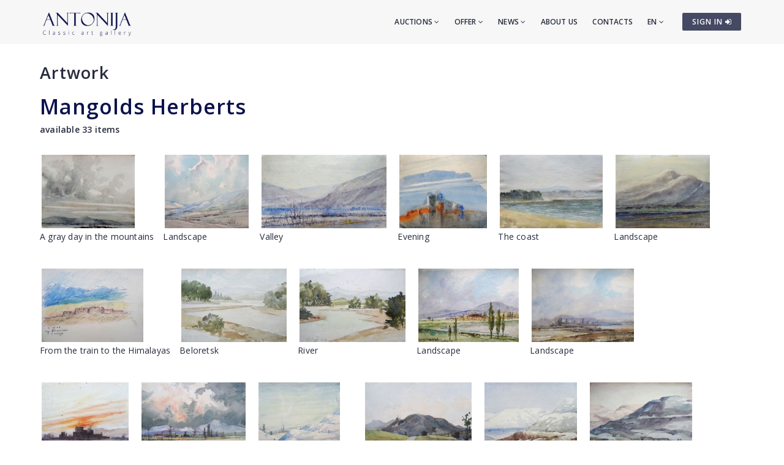

--- FILE ---
content_type: text/html; charset=utf-8
request_url: https://www.antonia.lv/en/artwork/mangolds-herberts/
body_size: 4346
content:
<!DOCTYPE html>
<html>
<head>
    <meta charset="utf-8">
    <title>Mangolds Herberts - Artwork - Classic art gallery ANTONIJA</title>
<meta name="description" content="Mangolds Herberts - Artwork">
<meta name="keywords" content="Mangolds Herberts, artwork">

    <meta name="viewport" content="width=device-width, initial-scale=1.0"> <!-- , maximum-scale=1.0 -->
    <!--[if IE]><meta http-equiv="X-UA-Compatible" content="IE=edge,chrome=1"><![endif]-->

    <!-- Favicon -->
    <link rel="shortcut icon" type="image/x-icon" href="/favicon.ico">
    <link rel="icon" type="image/png" href="/img/favicon.png">
    <link rel="apple-touch-icon" href="/img/favicon.png">

    <!-- CSS -->
    <link href="/css/bootstrap.min.css" rel="stylesheet" type="text/css">
    <link href="/css/a3v3.min.css" rel="stylesheet" type="text/css">
    <link href="/css/style.min.css" rel="stylesheet" type="text/css">
    <link href="/css/liveauction.min.css" rel="stylesheet" type="text/css">
    <link href="/css/font-awesome.min.css" rel="stylesheet" type="text/css">
    <link href="/css/plugin/animate.min.css" rel="stylesheet" type="text/css">

</head>
<body>

    <!-- Site Wraper -->
    <div class="wrapper">

        <!-- Header -->
        <header id="header" class="header header-light">
            <div class="container header-inner">

                <!-- Logo -->
                <div class="logo">
                    <a href="/">
                        <img class="logo-light" src="/img/logo-white-en.png" alt="Classic art gallery ANTONIJA">
                        <img class="logo-dark" src="/img/logo-black-en.png" alt="Classic art gallery ANTONIJA">
                    </a>
                </div>
                <!-- End Logo -->

                <!-- Rightside Icons -->
                <div class="side-menu-btn">
                    <ul>
                        
                        <li>
                            <a href="https://www.antonia.lv/en/my-account/" title="SIGN IN / CREATE AN ACCOUNT" class="btn btn-md btn-color-a" style="margin-top:21px;padding:6px 9px 6px 16px;font-size:12px;color:#FFF!important">
                                SIGN IN <i class="fa fa-sign-in"></i>
                            </a>
                        </li>
                        
                    </ul>
                </div>
                <!-- End Rightside Icons -->

                <!-- Mobile Navbar Icon -->
                <div class="nav-mobile nav-bar-icon">
                    <span></span>
                </div>
                <!-- End Mobile Navbar Icon -->

                <!-- Navbar Navigation -->
                
<div class="nav-menu">
    <ul class="nav-menu-inner">
        <li>
            <a class="menu-has-sub" href="/en/auction/">Auctions <i class="fa fa-angle-down"></i></a>
            <ul class="sub-dropdown dropdown">
                <li><a href="/en/auction/143/">143. Auction</a></li><li><a href="/en/auction/142/">142. Auction</a></li><li><a href="/en/auction/141/">141. Auction</a></li>
                <li><a href="/en/auction/">All auctions</a></li>
                <li><hr class="dark" /></li>
                <li><a href="/en/auction-records/">Auction record prices</a></li>
                <li><hr class="dark" /></li>
                <li><a href="/en/offer-artwork/">Sell an artwork</a></li>
            </ul>
        </li>
        <li>
            <a class="menu-has-sub" href="/en/offer/">Offer <i class="fa fa-angle-down"></i></a>
            <ul class="sub-dropdown dropdown">
                <li><a href="/en/artwork/">Artwork</a></li>
                <li><a href="/en/graphics/">Graphics</a></li>
                <li><a href="/en/porcelain/">Porcelain</a></li>
                <li><a href="/en/antiques/">Antiques</a></li>
                <li><a href="/en/design/">Design</a></li>
                <li><a href="/en/printed/">Printworks</a></li>
                <li><hr class="dark" /></li>
                <li><a href="/en/artist-catalog/">Artists</a></li>
                <li><a href="/en/themes/">Themes</a></li>
                <li><a href="/en/gift-ideas/">Exclusive gifts</a></li>
                <li><a href="/en/artwork-under-299-eur/">Artworks for 30-300&euro;</a></li>
                <li><hr class="dark" /></li>
                <li><a href="/en/offer-artwork/">Sell an artwork</a></li>
            </ul>
        </li>
        <li>
            <a class="menu-has-sub" href="/en/news/">News <i class="fa fa-angle-down"></i></a>
            <ul class="sub-dropdown dropdown">
                <li><a href="/en/news/">News</a></li>
                <li><a href="/en/exhibitions/">Exhibitions</a></li>
                <li><a href="/en/news/updates/">Additions</a></li>
            </ul>
        </li>
        <li><a href="/en/about-us/">About us</a></li>
        <li><a href="/en/contacts/">Contacts</a></li>

        <li>
            <a class="menu-has-sub" href="/en/artwork/mangolds-herberts/">EN <i class="fa fa-angle-down"></i></a>
            <ul class="sub-dropdown dropdown dropdown-lngsw">
            <li><a href="/lv/gleznieciba/mangolds-herberts/" title="Latviski">LV</a></li> <li><a href="/ru/zhivopisj/mangold-gerbert/" title="По-русски">RU</a></li> 
            </ul>
        </li>
    </ul>
</div>

                <!-- End Navbar Navigation -->

            </div>
        </header>
        <!-- End Header -->

        <!-- CONTENT -->
        
            <div class="clearfix"></div>
            <div class="spacer-90"></div>
            <div class="container">
            <h2><a href="/en/artwork/">Artwork</a>
</h2>
  <h1>Mangolds Herberts</h1>
  <b>available 33 items</b>
  <div class="maksl-list-imgs mtb-30"><div><a href="/en/artwork/mangolds-herberts/a-gray-day-in-the-mountains-12148/"><img src="//antonia.lv/images/katalogs/1721829977-peleka-diena-kalnos_927_t.jpg" alt="A gray day in the mountains"><br>A gray day in the mountains</a></div><div><a href="/en/artwork/mangolds-herberts/landscape-7496/"><img src="//antonia.lv/images/katalogs/ainava_833_t.jpg" alt="Landscape"><br>Landscape</a></div><div><a href="/en/artwork/mangolds-herberts/valley-7400/"><img src="//antonia.lv/images/katalogs/_285_t.jpg" alt="Valley"><br>Valley</a></div><div><a href="/en/artwork/mangolds-herberts/evening-7398/"><img src="//antonia.lv/images/katalogs/_404_t.jpg" alt="Evening"><br>Evening</a></div><div><a href="/en/artwork/mangolds-herberts/the-coast-7397/"><img src="//antonia.lv/images/katalogs/_351_t.jpg" alt="The coast"><br>The coast</a></div><div><a href="/en/artwork/mangolds-herberts/landscape-7396/"><img src="//antonia.lv/images/katalogs/_232_t.jpg" alt="Landscape"><br>Landscape</a></div><div><a href="/en/artwork/mangolds-herberts/from-the-train-to-the-himalayas-7392/"><img src="//antonia.lv/images/katalogs/no-vilciena-pie-himalajiem_576_t.jpg" alt="From the train to the Himalayas"><br>From the train to the Himalayas</a></div><div><a href="/en/artwork/mangolds-herberts/beloretsk-7390/"><img src="//antonia.lv/images/katalogs/belorec_832_t.jpg" alt="Beloretsk"><br>Beloretsk</a></div><div><a href="/en/artwork/mangolds-herberts/river-7387/"><img src="//antonia.lv/images/katalogs/_9_t.jpg" alt="River"><br>River</a></div><div><a href="/en/artwork/mangolds-herberts/landscape-7386/"><img src="//antonia.lv/images/katalogs/_413_t.jpg" alt="Landscape"><br>Landscape</a></div><div><a href="/en/artwork/mangolds-herberts/landscape-7385/"><img src="//antonia.lv/images/katalogs/_858_t.jpg" alt="Landscape"><br>Landscape</a></div><div><a href="/en/artwork/mangolds-herberts/sunset-7380/"><img src="//antonia.lv/images/katalogs/_678_t.jpg" alt="Sunset"><br>Sunset</a></div><div><a href="/en/artwork/mangolds-herberts/evening-7378/"><img src="//antonia.lv/images/katalogs/_882_t.jpg" alt="Evening"><br>Evening</a></div><div><a href="/en/artwork/mangolds-herberts/landscape-in-the-winter-7372/"><img src="//antonia.lv/images/katalogs/_58_t.jpg" alt="Landscape in the winter"><br>Landscape in the winter</a></div><div><a href="/en/artwork/mangolds-herberts/hill-7370/"><img src="//antonia.lv/images/katalogs/_842_t.jpg" alt="Hill"><br>Hill</a></div><div><a href="/en/artwork/mangolds-herberts/ice-breaker-7369/"><img src="//antonia.lv/images/katalogs/_983_t.jpg" alt="Ice breaker"><br>Ice breaker</a></div><div><a href="/en/artwork/mangolds-herberts/hill-7367/"><img src="//antonia.lv/images/katalogs/_217_t.jpg" alt="Hill"><br>Hill</a></div><div><a href="/en/artwork/mangolds-herberts/landscape-7366/"><img src="//antonia.lv/images/katalogs/_219_t.jpg" alt="Landscape"><br>Landscape</a></div><div><a href="/en/artwork/mangolds-herberts/field-7363/"><img src="//antonia.lv/images/katalogs/_212_t.jpg" alt="Field"><br>Field</a></div><div><a href="/en/artwork/mangolds-herberts/winter-7362/"><img src="//antonia.lv/images/katalogs/_270_t.jpg" alt="Winter"><br>Winter</a></div><div><a href="/en/artwork/mangolds-herberts/winter-landscape-7361/"><img src="//antonia.lv/images/katalogs/_648_t.jpg" alt="Winter landscape"><br>Winter landscape</a></div><div><a href="/en/artwork/mangolds-herberts/winter-landscape-7360/"><img src="//antonia.lv/images/katalogs/_785_t.jpg" alt="Winter landscape"><br>Winter landscape</a></div><div><a href="/en/artwork/mangolds-herberts/jurmala-7359/"><img src="//antonia.lv/images/katalogs/_460_t.jpg" alt="Jurmala"><br>Jurmala</a></div><div><a href="/en/artwork/mangolds-herberts/landscape-with-mountains-7358/"><img src="//antonia.lv/images/katalogs/1532429133-ainava-ar-kalniem_352_t.jpg" alt="Landscape with mountains"><br>Landscape with mountains</a></div><div><a href="/en/artwork/mangolds-herberts/ice-breaker-7357/"><img src="//antonia.lv/images/katalogs/_242_t.jpg" alt="Ice breaker"><br>Ice breaker</a></div><div><a href="/en/artwork/mangolds-herberts/morning-7355/"><img src="//antonia.lv/images/katalogs/_449_t.jpg" alt="Morning"><br>Morning</a></div><div><a href="/en/artwork/mangolds-herberts/cargo-ship-7353/"><img src="//antonia.lv/images/katalogs/_498_t.jpg" alt="Cargo ship"><br>Cargo ship</a></div><div><a href="/en/artwork/mangolds-herberts/the-village-7352/"><img src="//antonia.lv/images/katalogs/_372_t.jpg" alt="The village"><br>The village</a></div><div><a href="/en/artwork/mangolds-herberts/the-village-7351/"><img src="//antonia.lv/images/katalogs/_875_t.jpg" alt="The village"><br>The village</a></div><div><a href="/en/artwork/mangolds-herberts/winter-7346/"><img src="//antonia.lv/images/katalogs/_538_t.jpg" alt="Winter"><br>Winter</a></div><div><a href="/en/artwork/mangolds-herberts/evening-7345/"><img src="//antonia.lv/images/katalogs/_338_t.jpg" alt="Evening"><br>Evening</a></div><div><a href="/en/artwork/mangolds-herberts/sunset-4487/"><img src="//antonia.lv/images/katalogs/saulei-rietot_842_t.jpg" alt="Sunset"><br>Sunset</a></div><div><a href="/en/artwork/mangolds-herberts/flowers-over-the-city-4485/"><img src="//antonia.lv/images/katalogs/ziedi-virs-pilsetas_276_t.jpg" alt="Flowers over the City"><br>Flowers over the City</a></div></div><p><strong>Herberts </strong><strong>Mangolds </strong>(1901-1978)</p>
<p>Graphic, army officer.</p>
<p>In 1920 he graduated from the Artillery Cadet School of Latvian and many military courses.</p>
<p>In 1933 he graduated from the Arts Academy of Latvia, Graphic workshop under the guidance of R. Zarins.</p>
<p>He participated in the exhibition since 1924.</p>
<p>He painted mostly military themes. And also painted landscapes and compositions with oriental motivs in watercolors technique.</p>
<p>He drew sketches for the plates painting to porcelain factorie of Kuznetsova and faience factory.</p>
<p>One of the first drawer of Latvian journeyman army in 1922. He i san author of Viesturs Order sign 1938 (sculptor G. Schtilter). He participated in exhibitions of the Artists` Union of Latvia and Cultural Foundation.</p>
<p>Cavalier of the Order of Three Stars in 1931.</p>
<p>In 1941 he was deported from Liteny to the Soviet Union, where exiled to Norilsk. In 1968 he returned to Riga.</p><div class="clearfix spacer-90"></div>
            </div>
            <div class="clearfix"></div>
            <div class="spacer-30"></div>
            
        <div class="clearfix"></div>
        <!-- END CONTENT -->

        <!-- FOOTER -->
        <footer class="footer pt-80">
            <div class="container">
                <div class="row">
                    <!-- Logo -->
                    <div class="col-md-3 mb-45">
                        <a class="footer-logo" href="/">
                            <img src="/img/logo-black.png" alt="Classic art gallery ANTONIJA"></a>
                    </div>
                    <!-- Logo -->

                    <!-- About -->
                    <div class="col-md-9 mb-45">
                        <p class="mb-xs-0">Classic Art Gallery “ANTONIJA” has been active since 1991. Gallery mainly specializes in modern and contemporary art and also exhibiting emerging artists.
                   The gallery buys and sells paintings of ancient and modern masters, and also organizes auctions.</p>
                        <p><a class="btn-link-a" href="/en/about-us/">More about gallery</a></p>
                    </div>
                    <!-- End About -->

                </div>
                <!--Footer Info -->
                <div class="row footer-info mb-60">
                
<div class="col-md-4 col-sm-6 mb-30">
    <ul class="link">
        <li><a href="/en/">Home</a></li>
        <li><hr /></li>
        <li><a href="/en/auction/">Auctions</a></li>
        <li><hr /></li>
        <li><a href="/en/artwork/">Artwork</a></li>
        <li><a href="/en/graphics/">Graphics</a></li>
        <li><a href="/en/porcelain/">Porcelain</a></li>
        <li><a href="/en/antiques/">Antiques</a></li>
        <li><a href="/en/design/">Design</a></li>
        <li><a href="/en/printed/">Printworks</a></li>
        <li><hr /></li>
        <li><a href="/en/artist-catalog/">Artists</a></li>
        <li><a href="/en/themes/">Themes</a></li>
        <li><a href="/en/gift-ideas/">Exclusive gifts</a></li>
        <li><a href="/en/artwork-under-299-eur/">Artworks for 30-300&euro;</a></li>
        <li><hr /></li>
        <li><a href="/en/offer-artwork/">Sell an artwork</a></li>
    </ul>
</div>
<div class="col-md-4 col-sm-6 mb-60">
    <ul class="link">
        <li><a href="/en/news/">News</a></li>
        <li><a href="/en/exhibitions/">Exhibitions</a></li>
        <li><a href="/en/news/updates/">Additions</a></li>
        <li><hr /></li>
        <li><a href="/en/about-us/">About us</a></li>
        <li><a href="/en/our-friends/">Our friends</a></li>
        <li><a href="/en/contacts/">Contacts</a></li>
        <li><hr /></li>  
        <li><a href="https://www.antonia.lv/en/my-account/">Sign in</a></li>
        <li><a href="https://www.antonia.lv/en/my-account/create-account/">Register</a></li>
        <li><a href="https://www.antonia.lv/en/my-account/retrieve-password/">Forgot password?</a></li>
        
    </ul>
</div>

                    <div class="col-md-4 col-sm-12">
                        <h4>Contact information</h4>
                        <p><b>Classic art gallery "Antonija"</b><br>SIA "Klasiskās Mākslas Galerija"</p>
<p><a href="https://goo.gl/maps/hsixYBwv7tw" target="_blank">Brivibas street 142, Riga<br>LV-1012, Latvia</a></p>
<ul class="link-small">
    <li><p class="pt-5"></p></li>
    <li><a href="mailto:galerija@antonia.lv"><i class="fa fa-envelope-o left"></i>galerija@antonia.lv</a></li>
    <li><a href="mailto:gallery.antonia@gmail.com"><i class="fa fa-envelope-o left"></i>gallery.antonia@gmail.com</a></li>
    <li><p class="pt-5"></p></li>
    <li><a href="tel:+37167338927"><i class="fa fa-phone left"></i>+371 67338927</a></li>
    <li><a href="tel:+37129210081"><i class="fa fa-phone left"></i>+371 29210081</a></li>
</ul>
<br>
<h6>Open hours:</h6>
<ul class="link-small">
    <li>Monday - friday: 10:00 - 18:00</li>
    <li>Saturday: 11:00 - 16:00</li>
    <li>Sunday: closed</li>
</ul>
<div class="clearfix mb-30"></div>
<ul class="social">
    <li><a target="_blank" title="Antonija @ Twitter" href="https://www.twitter.com/"><i class="fa fa-twitter"></i></a></li>
    <li><a target="_blank" title="Antonija @ Instagram" href="https://instagram.com/"><i class="fa fa-instagram"></i></a></li>
    <li><a target="_blank" title="Antonija @ Facebook" href="https://www.facebook.com/"><i class="fa fa-facebook"></i></a></li>
    <li><a target="_blank" title="Antonija @ Google+" href="https://plus.google.com/"><i class="fa fa-google-plus"></i></a></li>
    <li><a target="_blank" title="Antonija @ Draugiem.lv" href="https://www.draugiem.lv/"><img src="/img/draugiem.svg" class="ftr-draugiem-svg"></a></li>
</ul>
<br>
<p><a href="https://www.antonia.lv/card/"><img src="/images/visacard.jpg" border="0" alt="VISA"> <img src="/images/mastercard.jpg" alt="MASTERCARD"></a></p>
                    </div>
                </div>

                <!-- End Footer Info -->
            </div>

            <hr />

            <!-- Copyright -->
            <section class="copyright ptb-30">
                <div class="container">
                    <p><img class="ftr-counter-img" src="/count/index.php?x=1769904382" alt="Counter"></p>
                    <p>&copy; Classic art gallery ANTONIJA</p>
                </div>
            </section>
            <!-- End Copyright -->

        </footer>
        <!-- END FOOTER -->

        <!-- Scroll Top -->
        <a class="scroll-top">
            <i class="fa fa-angle-up"></i>
        </a>
        <!-- End Scroll Top -->

    </div>
    <!-- Site Wraper End -->

    <!-- JS -->
    <script src="/js/jquery-1.11.2.min.js" type="text/javascript"></script>
    <script src="/js/js.cookie.js" type="text/javascript"></script>
    <script src="/js/common.js" type="text/javascript"></script>
    <script src="/js/plugin/jquery.easing.js" type="text/javascript"></script>
    <script src="/js/bootstrap.min.js" type="text/javascript"></script>
    <script src="/js/plugin/jquery.flexslider.js" type="text/javascript"></script>
    <script src="/js/plugin/jquery.fitvids.js" type="text/javascript"></script>
    <script src="/js/plugin/jquery.viewportchecker.js" type="text/javascript"></script>
    <script src="/js/plugin/jquery.stellar.min.js" type="text/javascript"></script>
    <script src="/js/plugin/wow.min.js" type="text/javascript"></script>
    <script src="/js/plugin/jquery.colorbox-min.js" type="text/javascript"></script>
    <script src="/js/plugin/owl.carousel.min.js" type="text/javascript"></script>
    <script src="/js/plugin/isotope.pkgd.min.js" type="text/javascript"></script>
    <script src="/js/plugin/masonry.pkgd.min.js" type="text/javascript"></script>
    <script src="/js/plugin/imagesloaded.pkgd.min.js" type="text/javascript"></script>
    <script src="/js/plugin/sidebar-menu.js" type="text/javascript"></script>
    <script src="/js/plugin/jquery.fs.tipper.min.js" type="text/javascript"></script>
    <script src="/js/plugin/mediaelement-and-player.min.js"></script>
    <script src="/js/theme.min.js" type="text/javascript"></script>
    <script src="/js/navigation.min.js" type="text/javascript"></script>

<script type="text/javascript">
var gaJsHost = (("https:" == document.location.protocol) ? "https://ssl." : "http://www.");
document.write(unescape("%3Cscript src='" + gaJsHost + "google-analytics.com/ga.js' type='text/javascript'%3E%3C/script%3E"));
</script>
<script type="text/javascript">
try {
var pageTracker = _gat._getTracker("UA-3396829-17");
pageTracker._trackPageview();
} catch(err) {}</script>

<p id="is-small-screen"></p>
</body>
</html>

--- FILE ---
content_type: application/javascript
request_url: https://www.antonia.lv/js/plugin/jquery.flexslider.js
body_size: 11128
content:
/*
 * jQuery FlexSlider v2.2.2
 * Copyright 2012 WooThemes
 * Contributing Author: Tyler Smith
 */
;
(function ($) {

    //FlexSlider: Object Instance
    $.flexslider = function (el, options) {
        var slider = $(el);

        // making variables public
        slider.vars = $.extend({}, $.flexslider.defaults, options);

        var namespace = slider.vars.namespace,
            msGesture = window.navigator && window.navigator.msPointerEnabled && window.MSGesture,
            touch = (("ontouchstart" in window) || msGesture || window.DocumentTouch && document instanceof DocumentTouch) && slider.vars.touch,
            // depricating this idea, as devices are being released with both of these events
            //eventType = (touch) ? "touchend" : "click",
            eventType = "click touchend MSPointerUp",
            watchedEvent = "",
            watchedEventClearTimer,
            vertical = slider.vars.direction === "vertical",
            reverse = slider.vars.reverse,
            carousel = (slider.vars.itemWidth > 0),
            fade = slider.vars.animation === "fade",
            asNav = slider.vars.asNavFor !== "",
            methods = {},
            focused = true;

        // Store a reference to the slider object
        $.data(el, "flexslider", slider);

        // Private slider methods
        methods = {
            init: function () {
                slider.animating = false;
                // Get current slide and make sure it is a number
                slider.currentSlide = parseInt((slider.vars.startAt ? slider.vars.startAt : 0), 10);
                if (isNaN(slider.currentSlide)) slider.currentSlide = 0;
                slider.animatingTo = slider.currentSlide;
                slider.atEnd = (slider.currentSlide === 0 || slider.currentSlide === slider.last);
                slider.containerSelector = slider.vars.selector.substr(0, slider.vars.selector.search(' '));
                slider.slides = $(slider.vars.selector, slider);
                slider.container = $(slider.containerSelector, slider);
                slider.count = slider.slides.length;
                // SYNC:
                slider.syncExists = $(slider.vars.sync).length > 0;
                // SLIDE:
                if (slider.vars.animation === "slide") slider.vars.animation = "swing";
                slider.prop = (vertical) ? "top" : "marginLeft";
                slider.args = {};
                // SLIDESHOW:
                slider.manualPause = false;
                slider.stopped = false;
                //PAUSE WHEN INVISIBLE
                slider.started = false;
                slider.startTimeout = null;
                // TOUCH/USECSS:
                slider.transitions = !slider.vars.video && !fade && slider.vars.useCSS && (function () {
                    var obj = document.createElement('div'),
                        props = ['perspectiveProperty', 'WebkitPerspective', 'MozPerspective', 'OPerspective', 'msPerspective'];
                    for (var i in props) {
                        if (obj.style[props[i]] !== undefined) {
                            slider.pfx = props[i].replace('Perspective', '').toLowerCase();
                            slider.prop = "-" + slider.pfx + "-transform";
                            return true;
                        }
                    }
                    return false;
                }());
                // CONTROLSCONTAINER:
                if (slider.vars.controlsContainer !== "") slider.controlsContainer = $(slider.vars.controlsContainer).length > 0 && $(slider.vars.controlsContainer);
                // MANUAL:
                if (slider.vars.manualControls !== "") slider.manualControls = $(slider.vars.manualControls).length > 0 && $(slider.vars.manualControls);

                // RANDOMIZE:
                if (slider.vars.randomize) {
                    slider.slides.sort(function () { return (Math.round(Math.random()) - 0.5); });
                    slider.container.empty().append(slider.slides);
                }

                slider.doMath();

                // INIT
                slider.setup("init");

                // CONTROLNAV:
                if (slider.vars.controlNav) methods.controlNav.setup();

                // DIRECTIONNAV:
                if (slider.vars.directionNav) methods.directionNav.setup();

                // KEYBOARD:
                if (slider.vars.keyboard && ($(slider.containerSelector).length === 1 || slider.vars.multipleKeyboard)) {
                    $(document).bind('keyup', function (event) {
                        var keycode = event.keyCode;
                        if (!slider.animating && (keycode === 39 || keycode === 37)) {
                            var target = (keycode === 39) ? slider.getTarget('next') :
                                         (keycode === 37) ? slider.getTarget('prev') : false;
                            slider.flexAnimate(target, slider.vars.pauseOnAction);
                        }
                    });
                }
                // MOUSEWHEEL:
                if (slider.vars.mousewheel) {
                    slider.bind('mousewheel', function (event, delta, deltaX, deltaY) {
                        event.preventDefault();
                        var target = (delta < 0) ? slider.getTarget('next') : slider.getTarget('prev');
                        slider.flexAnimate(target, slider.vars.pauseOnAction);
                    });
                }

                // PAUSEPLAY
                if (slider.vars.pausePlay) methods.pausePlay.setup();

                //PAUSE WHEN INVISIBLE
                if (slider.vars.slideshow && slider.vars.pauseInvisible) methods.pauseInvisible.init();

                // SLIDSESHOW
                if (slider.vars.slideshow) {
                    if (slider.vars.pauseOnHover) {
                        slider.hover(function () {
                            if (!slider.manualPlay && !slider.manualPause) slider.pause();
                        }, function () {
                            if (!slider.manualPause && !slider.manualPlay && !slider.stopped) slider.play();
                        });
                    }
                    // initialize animation
                    //If we're visible, or we don't use PageVisibility API
                    if (!slider.vars.pauseInvisible || !methods.pauseInvisible.isHidden()) {
                        (slider.vars.initDelay > 0) ? slider.startTimeout = setTimeout(slider.play, slider.vars.initDelay) : slider.play();
                    }
                }

                // ASNAV:
                if (asNav) methods.asNav.setup();

                // TOUCH
                if (touch && slider.vars.touch) methods.touch();

                // FADE&&SMOOTHHEIGHT || SLIDE:
                if (!fade || (fade && slider.vars.smoothHeight)) $(window).bind("resize orientationchange focus", methods.resize);

                slider.find("img").attr("draggable", "false");

                // API: start() Callback
                setTimeout(function () {
                    slider.vars.start(slider);
                }, 200);
            },
            asNav: {
                setup: function () {
                    slider.asNav = true;
                    slider.animatingTo = Math.floor(slider.currentSlide / slider.move);
                    slider.currentItem = slider.currentSlide;
                    slider.slides.removeClass(namespace + "active-slide").eq(slider.currentItem).addClass(namespace + "active-slide");
                    if (!msGesture) {
                        slider.slides.on(eventType, function (e) {
                            e.preventDefault();
                            var $slide = $(this),
                                target = $slide.index();
                            var posFromLeft = $slide.offset().left - $(slider).scrollLeft(); // Find position of slide relative to left of slider container
                            if (posFromLeft <= 0 && $slide.hasClass(namespace + 'active-slide')) {
                                slider.flexAnimate(slider.getTarget("prev"), true);
                            } else if (!$(slider.vars.asNavFor).data('flexslider').animating && !$slide.hasClass(namespace + "active-slide")) {
                                slider.direction = (slider.currentItem < target) ? "next" : "prev";
                                slider.flexAnimate(target, slider.vars.pauseOnAction, false, true, true);
                            }
                        });
                    } else {
                        el._slider = slider;
                        slider.slides.each(function () {
                            var that = this;
                            that._gesture = new MSGesture();
                            that._gesture.target = that;
                            that.addEventListener("MSPointerDown", function (e) {
                                e.preventDefault();
                                if (e.currentTarget._gesture)
                                    e.currentTarget._gesture.addPointer(e.pointerId);
                            }, false);
                            that.addEventListener("MSGestureTap", function (e) {
                                e.preventDefault();
                                var $slide = $(this),
                                    target = $slide.index();
                                if (!$(slider.vars.asNavFor).data('flexslider').animating && !$slide.hasClass('active')) {
                                    slider.direction = (slider.currentItem < target) ? "next" : "prev";
                                    slider.flexAnimate(target, slider.vars.pauseOnAction, false, true, true);
                                }
                            });
                        });
                    }
                }
            },
            controlNav: {
                setup: function () {
                    if (!slider.manualControls) {
                        methods.controlNav.setupPaging();
                    } else { // MANUALCONTROLS:
                        methods.controlNav.setupManual();
                    }
                },
                setupPaging: function () {
                    var type = (slider.vars.controlNav === "thumbnails") ? 'control-thumbs' : 'control-paging',
                        j = 1,
                        item,
                        slide;

                    slider.controlNavScaffold = $('<ol class="' + namespace + 'control-nav ' + namespace + type + '"></ol>');

                    if (slider.pagingCount > 1) {
                        for (var i = 0; i < slider.pagingCount; i++) {
                            slide = slider.slides.eq(i);
                            item = (slider.vars.controlNav === "thumbnails") ? '<img src="' + slide.attr('data-thumb') + '"/>' : '<a>' + j + '</a>';
                            if ('thumbnails' === slider.vars.controlNav && true === slider.vars.thumbCaptions) {
                                var captn = slide.attr('data-thumbcaption');
                                if ('' != captn && undefined != captn) item += '<span class="' + namespace + 'caption">' + captn + '</span>';
                            }
                            slider.controlNavScaffold.append('<li>' + item + '</li>');
                            j++;
                        }
                    }

                    // CONTROLSCONTAINER:
                    (slider.controlsContainer) ? $(slider.controlsContainer).append(slider.controlNavScaffold) : slider.append(slider.controlNavScaffold);
                    methods.controlNav.set();

                    methods.controlNav.active();

                    slider.controlNavScaffold.delegate('a, img', eventType, function (event) {
                        event.preventDefault();

                        if (watchedEvent === "" || watchedEvent === event.type) {
                            var $this = $(this),
                                target = slider.controlNav.index($this);

                            if (!$this.hasClass(namespace + 'active')) {
                                slider.direction = (target > slider.currentSlide) ? "next" : "prev";
                                slider.flexAnimate(target, slider.vars.pauseOnAction);
                            }
                        }

                        // setup flags to prevent event duplication
                        if (watchedEvent === "") {
                            watchedEvent = event.type;
                        }
                        methods.setToClearWatchedEvent();

                    });
                },
                setupManual: function () {
                    slider.controlNav = slider.manualControls;
                    methods.controlNav.active();

                    slider.controlNav.bind(eventType, function (event) {
                        event.preventDefault();

                        if (watchedEvent === "" || watchedEvent === event.type) {
                            var $this = $(this),
                                target = slider.controlNav.index($this);

                            if (!$this.hasClass(namespace + 'active')) {
                                (target > slider.currentSlide) ? slider.direction = "next" : slider.direction = "prev";
                                slider.flexAnimate(target, slider.vars.pauseOnAction);
                            }
                        }

                        // setup flags to prevent event duplication
                        if (watchedEvent === "") {
                            watchedEvent = event.type;
                        }
                        methods.setToClearWatchedEvent();
                    });
                },
                set: function () {
                    var selector = (slider.vars.controlNav === "thumbnails") ? 'img' : 'a';
                    slider.controlNav = $('.' + namespace + 'control-nav li ' + selector, (slider.controlsContainer) ? slider.controlsContainer : slider);
                },
                active: function () {
                    slider.controlNav.removeClass(namespace + "active").eq(slider.animatingTo).addClass(namespace + "active");
                },
                update: function (action, pos) {
                    if (slider.pagingCount > 1 && action === "add") {
                        slider.controlNavScaffold.append($('<li><a>' + slider.count + '</a></li>'));
                    } else if (slider.pagingCount === 1) {
                        slider.controlNavScaffold.find('li').remove();
                    } else {
                        slider.controlNav.eq(pos).closest('li').remove();
                    }
                    methods.controlNav.set();
                    (slider.pagingCount > 1 && slider.pagingCount !== slider.controlNav.length) ? slider.update(pos, action) : methods.controlNav.active();
                }
            },
            directionNav: {
                setup: function () {
                    var directionNavScaffold = $('<ul class="' + namespace + 'direction-nav"><li><a class="' + namespace + 'prev" href="#">' + slider.vars.prevText + '</a></li><li><a class="' + namespace + 'next" href="#">' + slider.vars.nextText + '</a></li></ul>');

                    // CONTROLSCONTAINER:
                    if (slider.controlsContainer) {
                        $(slider.controlsContainer).append(directionNavScaffold);
                        slider.directionNav = $('.' + namespace + 'direction-nav li a', slider.controlsContainer);
                    } else {
                        slider.append(directionNavScaffold);
                        slider.directionNav = $('.' + namespace + 'direction-nav li a', slider);
                    }

                    methods.directionNav.update();

                    slider.directionNav.bind(eventType, function (event) {
                        event.preventDefault();
                        var target;

                        if (watchedEvent === "" || watchedEvent === event.type) {
                            target = ($(this).hasClass(namespace + 'next')) ? slider.getTarget('next') : slider.getTarget('prev');
                            slider.flexAnimate(target, slider.vars.pauseOnAction);
                        }

                        // setup flags to prevent event duplication
                        if (watchedEvent === "") {
                            watchedEvent = event.type;
                        }
                        methods.setToClearWatchedEvent();
                    });
                },
                update: function () {
                    var disabledClass = namespace + 'disabled';
                    if (slider.pagingCount === 1) {
                        slider.directionNav.addClass(disabledClass).attr('tabindex', '-1');
                    } else if (!slider.vars.animationLoop) {
                        if (slider.animatingTo === 0) {
                            slider.directionNav.removeClass(disabledClass).filter('.' + namespace + "prev").addClass(disabledClass).attr('tabindex', '-1');
                        } else if (slider.animatingTo === slider.last) {
                            slider.directionNav.removeClass(disabledClass).filter('.' + namespace + "next").addClass(disabledClass).attr('tabindex', '-1');
                        } else {
                            slider.directionNav.removeClass(disabledClass).removeAttr('tabindex');
                        }
                    } else {
                        slider.directionNav.removeClass(disabledClass).removeAttr('tabindex');
                    }
                }
            },
            pausePlay: {
                setup: function () {
                    var pausePlayScaffold = $('<div class="' + namespace + 'pauseplay"><a></a></div>');

                    // CONTROLSCONTAINER:
                    if (slider.controlsContainer) {
                        slider.controlsContainer.append(pausePlayScaffold);
                        slider.pausePlay = $('.' + namespace + 'pauseplay a', slider.controlsContainer);
                    } else {
                        slider.append(pausePlayScaffold);
                        slider.pausePlay = $('.' + namespace + 'pauseplay a', slider);
                    }

                    methods.pausePlay.update((slider.vars.slideshow) ? namespace + 'pause' : namespace + 'play');

                    slider.pausePlay.bind(eventType, function (event) {
                        event.preventDefault();

                        if (watchedEvent === "" || watchedEvent === event.type) {
                            if ($(this).hasClass(namespace + 'pause')) {
                                slider.manualPause = true;
                                slider.manualPlay = false;
                                slider.pause();
                            } else {
                                slider.manualPause = false;
                                slider.manualPlay = true;
                                slider.play();
                            }
                        }

                        // setup flags to prevent event duplication
                        if (watchedEvent === "") {
                            watchedEvent = event.type;
                        }
                        methods.setToClearWatchedEvent();
                    });
                },
                update: function (state) {
                    (state === "play") ? slider.pausePlay.removeClass(namespace + 'pause').addClass(namespace + 'play').html(slider.vars.playText) : slider.pausePlay.removeClass(namespace + 'play').addClass(namespace + 'pause').html(slider.vars.pauseText);
                }
            },
            touch: function () {
                var startX,
                  startY,
                  offset,
                  cwidth,
                  dx,
                  startT,
                  scrolling = false,
                  localX = 0,
                  localY = 0,
                  accDx = 0;

                if (!msGesture) {
                    el.addEventListener('touchstart', onTouchStart, false);

                    function onTouchStart(e) {
                        if (slider.animating) {
                            e.preventDefault();
                        } else if ((window.navigator.msPointerEnabled) || e.touches.length === 1) {
                            slider.pause();
                            // CAROUSEL:
                            cwidth = (vertical) ? slider.h : slider.w;
                            startT = Number(new Date());
                            // CAROUSEL:

                            // Local vars for X and Y points.
                            localX = e.touches[0].pageX;
                            localY = e.touches[0].pageY;

                            offset = (carousel && reverse && slider.animatingTo === slider.last) ? 0 :
                                     (carousel && reverse) ? slider.limit - (((slider.itemW + slider.vars.itemMargin) * slider.move) * slider.animatingTo) :
                                     (carousel && slider.currentSlide === slider.last) ? slider.limit :
                                     (carousel) ? ((slider.itemW + slider.vars.itemMargin) * slider.move) * slider.currentSlide :
                                     (reverse) ? (slider.last - slider.currentSlide + slider.cloneOffset) * cwidth : (slider.currentSlide + slider.cloneOffset) * cwidth;
                            startX = (vertical) ? localY : localX;
                            startY = (vertical) ? localX : localY;

                            el.addEventListener('touchmove', onTouchMove, false);
                            el.addEventListener('touchend', onTouchEnd, false);
                        }
                    }

                    function onTouchMove(e) {
                        // Local vars for X and Y points.

                        localX = e.touches[0].pageX;
                        localY = e.touches[0].pageY;

                        dx = (vertical) ? startX - localY : startX - localX;
                        scrolling = (vertical) ? (Math.abs(dx) < Math.abs(localX - startY)) : (Math.abs(dx) < Math.abs(localY - startY));

                        var fxms = 500;

                        if (!scrolling || Number(new Date()) - startT > fxms) {
                            e.preventDefault();
                            if (!fade && slider.transitions) {
                                if (!slider.vars.animationLoop) {
                                    dx = dx / ((slider.currentSlide === 0 && dx < 0 || slider.currentSlide === slider.last && dx > 0) ? (Math.abs(dx) / cwidth + 2) : 1);
                                }
                                slider.setProps(offset + dx, "setTouch");
                            }
                        }
                    }

                    function onTouchEnd(e) {
                        // finish the touch by undoing the touch session
                        el.removeEventListener('touchmove', onTouchMove, false);

                        if (slider.animatingTo === slider.currentSlide && !scrolling && !(dx === null)) {
                            var updateDx = (reverse) ? -dx : dx,
                                target = (updateDx > 0) ? slider.getTarget('next') : slider.getTarget('prev');

                            if (slider.canAdvance(target) && (Number(new Date()) - startT < 550 && Math.abs(updateDx) > 50 || Math.abs(updateDx) > cwidth / 2)) {
                                slider.flexAnimate(target, slider.vars.pauseOnAction);
                            } else {
                                if (!fade) slider.flexAnimate(slider.currentSlide, slider.vars.pauseOnAction, true);
                            }
                        }
                        el.removeEventListener('touchend', onTouchEnd, false);

                        startX = null;
                        startY = null;
                        dx = null;
                        offset = null;
                    }
                } else {
                    el.style.msTouchAction = "none";
                    el._gesture = new MSGesture();
                    el._gesture.target = el;
                    el.addEventListener("MSPointerDown", onMSPointerDown, false);
                    el._slider = slider;
                    el.addEventListener("MSGestureChange", onMSGestureChange, false);
                    el.addEventListener("MSGestureEnd", onMSGestureEnd, false);

                    function onMSPointerDown(e) {
                        e.stopPropagation();
                        if (slider.animating) {
                            e.preventDefault();
                        } else {
                            slider.pause();
                            el._gesture.addPointer(e.pointerId);
                            accDx = 0;
                            cwidth = (vertical) ? slider.h : slider.w;
                            startT = Number(new Date());
                            // CAROUSEL:

                            offset = (carousel && reverse && slider.animatingTo === slider.last) ? 0 :
                                (carousel && reverse) ? slider.limit - (((slider.itemW + slider.vars.itemMargin) * slider.move) * slider.animatingTo) :
                                    (carousel && slider.currentSlide === slider.last) ? slider.limit :
                                        (carousel) ? ((slider.itemW + slider.vars.itemMargin) * slider.move) * slider.currentSlide :
                                            (reverse) ? (slider.last - slider.currentSlide + slider.cloneOffset) * cwidth : (slider.currentSlide + slider.cloneOffset) * cwidth;
                        }
                    }

                    function onMSGestureChange(e) {
                        e.stopPropagation();
                        var slider = e.target._slider;
                        if (!slider) {
                            return;
                        }
                        var transX = -e.translationX,
                            transY = -e.translationY;

                        //Accumulate translations.
                        accDx = accDx + ((vertical) ? transY : transX);
                        dx = accDx;
                        scrolling = (vertical) ? (Math.abs(accDx) < Math.abs(-transX)) : (Math.abs(accDx) < Math.abs(-transY));

                        if (e.detail === e.MSGESTURE_FLAG_INERTIA) {
                            setImmediate(function () {
                                el._gesture.stop();
                            });

                            return;
                        }

                        if (!scrolling || Number(new Date()) - startT > 500) {
                            e.preventDefault();
                            if (!fade && slider.transitions) {
                                if (!slider.vars.animationLoop) {
                                    dx = accDx / ((slider.currentSlide === 0 && accDx < 0 || slider.currentSlide === slider.last && accDx > 0) ? (Math.abs(accDx) / cwidth + 2) : 1);
                                }
                                slider.setProps(offset + dx, "setTouch");
                            }
                        }
                    }

                    function onMSGestureEnd(e) {
                        e.stopPropagation();
                        var slider = e.target._slider;
                        if (!slider) {
                            return;
                        }
                        if (slider.animatingTo === slider.currentSlide && !scrolling && !(dx === null)) {
                            var updateDx = (reverse) ? -dx : dx,
                                target = (updateDx > 0) ? slider.getTarget('next') : slider.getTarget('prev');

                            if (slider.canAdvance(target) && (Number(new Date()) - startT < 550 && Math.abs(updateDx) > 50 || Math.abs(updateDx) > cwidth / 2)) {
                                slider.flexAnimate(target, slider.vars.pauseOnAction);
                            } else {
                                if (!fade) slider.flexAnimate(slider.currentSlide, slider.vars.pauseOnAction, true);
                            }
                        }

                        startX = null;
                        startY = null;
                        dx = null;
                        offset = null;
                        accDx = 0;
                    }
                }
            },
            resize: function () {
                if (!slider.animating && slider.is(':visible')) {
                    if (!carousel) slider.doMath();

                    if (fade) {
                        // SMOOTH HEIGHT:
                        methods.smoothHeight();
                    } else if (carousel) { //CAROUSEL:
                        slider.slides.width(slider.computedW);
                        slider.update(slider.pagingCount);
                        slider.setProps();
                    }
                    else if (vertical) { //VERTICAL:
                        slider.viewport.height(slider.h);
                        slider.setProps(slider.h, "setTotal");
                    } else {
                        // SMOOTH HEIGHT:
                        if (slider.vars.smoothHeight) methods.smoothHeight();
                        slider.newSlides.width(slider.computedW);
                        slider.setProps(slider.computedW, "setTotal");
                    }
                }
            },
            smoothHeight: function (dur) {
                if (!vertical || fade) {
                    var $obj = (fade) ? slider : slider.viewport;
                    (dur) ? $obj.animate({ "height": slider.slides.eq(slider.animatingTo).height() }, dur) : $obj.height(slider.slides.eq(slider.animatingTo).height());
                }
            },
            sync: function (action) {
                var $obj = $(slider.vars.sync).data("flexslider"),
                    target = slider.animatingTo;

                switch (action) {
                    case "animate": $obj.flexAnimate(target, slider.vars.pauseOnAction, false, true); break;
                    case "play": if (!$obj.playing && !$obj.asNav) { $obj.play(); } break;
                    case "pause": $obj.pause(); break;
                }
            },
            uniqueID: function ($clone) {
                $clone.find('[id]').each(function () {
                    var $this = $(this);
                    $this.attr('id', $this.attr('id') + '_clone');
                });
                return $clone;
            },
            pauseInvisible: {
                visProp: null,
                init: function () {
                    var prefixes = ['webkit', 'moz', 'ms', 'o'];

                    if ('hidden' in document) return 'hidden';
                    for (var i = 0; i < prefixes.length; i++) {
                        if ((prefixes[i] + 'Hidden') in document)
                            methods.pauseInvisible.visProp = prefixes[i] + 'Hidden';
                    }
                    if (methods.pauseInvisible.visProp) {
                        var evtname = methods.pauseInvisible.visProp.replace(/[H|h]idden/, '') + 'visibilitychange';
                        document.addEventListener(evtname, function () {
                            if (methods.pauseInvisible.isHidden()) {
                                if (slider.startTimeout) clearTimeout(slider.startTimeout); //If clock is ticking, stop timer and prevent from starting while invisible
                                else slider.pause(); //Or just pause
                            }
                            else {
                                if (slider.started) slider.play(); //Initiated before, just play
                                else (slider.vars.initDelay > 0) ? setTimeout(slider.play, slider.vars.initDelay) : slider.play(); //Didn't init before: simply init or wait for it
                            }
                        });
                    }
                },
                isHidden: function () {
                    return document[methods.pauseInvisible.visProp] || false;
                }
            },
            setToClearWatchedEvent: function () {
                clearTimeout(watchedEventClearTimer);
                watchedEventClearTimer = setTimeout(function () {
                    watchedEvent = "";
                }, 3000);
            }
        };

        // public methods
        slider.flexAnimate = function (target, pause, override, withSync, fromNav) {
            if (!slider.vars.animationLoop && target !== slider.currentSlide) {
                slider.direction = (target > slider.currentSlide) ? "next" : "prev";
            }

            if (asNav && slider.pagingCount === 1) slider.direction = (slider.currentItem < target) ? "next" : "prev";

            if (!slider.animating && (slider.canAdvance(target, fromNav) || override) && slider.is(":visible")) {
                if (asNav && withSync) {
                    var master = $(slider.vars.asNavFor).data('flexslider');
                    slider.atEnd = target === 0 || target === slider.count - 1;
                    master.flexAnimate(target, true, false, true, fromNav);
                    slider.direction = (slider.currentItem < target) ? "next" : "prev";
                    master.direction = slider.direction;

                    if (Math.ceil((target + 1) / slider.visible) - 1 !== slider.currentSlide && target !== 0) {
                        slider.currentItem = target;
                        slider.slides.removeClass(namespace + "active-slide").eq(target).addClass(namespace + "active-slide");
                        target = Math.floor(target / slider.visible);
                    } else {
                        slider.currentItem = target;
                        slider.slides.removeClass(namespace + "active-slide").eq(target).addClass(namespace + "active-slide");
                        return false;
                    }
                }

                slider.animating = true;
                slider.animatingTo = target;

                // SLIDESHOW:
                if (pause) slider.pause();

                // API: before() animation Callback
                slider.vars.before(slider);

                // SYNC:
                if (slider.syncExists && !fromNav) methods.sync("animate");

                // CONTROLNAV
                if (slider.vars.controlNav) methods.controlNav.active();

                // !CAROUSEL:
                // CANDIDATE: slide active class (for add/remove slide)
                if (!carousel) slider.slides.removeClass(namespace + 'active-slide').eq(target).addClass(namespace + 'active-slide');

                // INFINITE LOOP:
                // CANDIDATE: atEnd
                slider.atEnd = target === 0 || target === slider.last;

                // DIRECTIONNAV:
                if (slider.vars.directionNav) methods.directionNav.update();

                if (target === slider.last) {
                    // API: end() of cycle Callback
                    slider.vars.end(slider);
                    // SLIDESHOW && !INFINITE LOOP:
                    if (!slider.vars.animationLoop) slider.pause();
                }

                // SLIDE:
                if (!fade) {
                    var dimension = (vertical) ? slider.slides.filter(':first').height() : slider.computedW,
                        margin, slideString, calcNext;

                    // INFINITE LOOP / REVERSE:
                    if (carousel) {
                        //margin = (slider.vars.itemWidth > slider.w) ? slider.vars.itemMargin * 2 : slider.vars.itemMargin;
                        margin = slider.vars.itemMargin;
                        calcNext = ((slider.itemW + margin) * slider.move) * slider.animatingTo;
                        slideString = (calcNext > slider.limit && slider.visible !== 1) ? slider.limit : calcNext;
                    } else if (slider.currentSlide === 0 && target === slider.count - 1 && slider.vars.animationLoop && slider.direction !== "next") {
                        slideString = (reverse) ? (slider.count + slider.cloneOffset) * dimension : 0;
                    } else if (slider.currentSlide === slider.last && target === 0 && slider.vars.animationLoop && slider.direction !== "prev") {
                        slideString = (reverse) ? 0 : (slider.count + 1) * dimension;
                    } else {
                        slideString = (reverse) ? ((slider.count - 1) - target + slider.cloneOffset) * dimension : (target + slider.cloneOffset) * dimension;
                    }
                    slider.setProps(slideString, "", slider.vars.animationSpeed);
                    if (slider.transitions) {
                        if (!slider.vars.animationLoop || !slider.atEnd) {
                            slider.animating = false;
                            slider.currentSlide = slider.animatingTo;
                        }
                        slider.container.unbind("webkitTransitionEnd transitionend");
                        slider.container.bind("webkitTransitionEnd transitionend", function () {
                            slider.wrapup(dimension);
                        });
                    } else {
                        slider.container.animate(slider.args, slider.vars.animationSpeed, slider.vars.easing, function () {
                            slider.wrapup(dimension);
                        });
                    }
                } else { // FADE:
                    if (!touch) {
                        //slider.slides.eq(slider.currentSlide).fadeOut(slider.vars.animationSpeed, slider.vars.easing);
                        //slider.slides.eq(target).fadeIn(slider.vars.animationSpeed, slider.vars.easing, slider.wrapup);

                        slider.slides.eq(slider.currentSlide).css({ "zIndex": 1 }).animate({ "opacity": 0 }, slider.vars.animationSpeed, slider.vars.easing);
                        slider.slides.eq(target).css({ "zIndex": 2 }).animate({ "opacity": 1 }, slider.vars.animationSpeed, slider.vars.easing, slider.wrapup);

                    } else {
                        slider.slides.eq(slider.currentSlide).css({ "opacity": 0, "zIndex": 1 });
                        slider.slides.eq(target).css({ "opacity": 1, "zIndex": 2 });
                        slider.wrapup(dimension);
                    }
                }
                // SMOOTH HEIGHT:
                if (slider.vars.smoothHeight) methods.smoothHeight(slider.vars.animationSpeed);
            }
        };
        slider.wrapup = function (dimension) {
            // SLIDE:
            if (!fade && !carousel) {
                if (slider.currentSlide === 0 && slider.animatingTo === slider.last && slider.vars.animationLoop) {
                    slider.setProps(dimension, "jumpEnd");
                } else if (slider.currentSlide === slider.last && slider.animatingTo === 0 && slider.vars.animationLoop) {
                    slider.setProps(dimension, "jumpStart");
                }
            }
            slider.animating = false;
            slider.currentSlide = slider.animatingTo;
            // API: after() animation Callback
            slider.vars.after(slider);
        };

        // SLIDESHOW:
        slider.animateSlides = function () {
            if (!slider.animating && focused) slider.flexAnimate(slider.getTarget("next"));
        };
        // SLIDESHOW:
        slider.pause = function () {
            clearInterval(slider.animatedSlides);
            slider.animatedSlides = null;
            slider.playing = false;
            // PAUSEPLAY:
            if (slider.vars.pausePlay) methods.pausePlay.update("play");
            // SYNC:
            if (slider.syncExists) methods.sync("pause");
        };
        // SLIDESHOW:
        slider.play = function () {
            if (slider.playing) clearInterval(slider.animatedSlides);
            slider.animatedSlides = slider.animatedSlides || setInterval(slider.animateSlides, slider.vars.slideshowSpeed);
            slider.started = slider.playing = true;
            // PAUSEPLAY:
            if (slider.vars.pausePlay) methods.pausePlay.update("pause");
            // SYNC:
            if (slider.syncExists) methods.sync("play");
        };
        // STOP:
        slider.stop = function () {
            slider.pause();
            slider.stopped = true;
        };
        slider.canAdvance = function (target, fromNav) {
            // ASNAV:
            var last = (asNav) ? slider.pagingCount - 1 : slider.last;
            return (fromNav) ? true :
                   (asNav && slider.currentItem === slider.count - 1 && target === 0 && slider.direction === "prev") ? true :
                   (asNav && slider.currentItem === 0 && target === slider.pagingCount - 1 && slider.direction !== "next") ? false :
                   (target === slider.currentSlide && !asNav) ? false :
                   (slider.vars.animationLoop) ? true :
                   (slider.atEnd && slider.currentSlide === 0 && target === last && slider.direction !== "next") ? false :
                   (slider.atEnd && slider.currentSlide === last && target === 0 && slider.direction === "next") ? false :
                   true;
        };
        slider.getTarget = function (dir) {
            slider.direction = dir;
            if (dir === "next") {
                return (slider.currentSlide === slider.last) ? 0 : slider.currentSlide + 1;
            } else {
                return (slider.currentSlide === 0) ? slider.last : slider.currentSlide - 1;
            }
        };

        // SLIDE:
        slider.setProps = function (pos, special, dur) {
            var target = (function () {
                var posCheck = (pos) ? pos : ((slider.itemW + slider.vars.itemMargin) * slider.move) * slider.animatingTo,
                    posCalc = (function () {
                        if (carousel) {
                            return (special === "setTouch") ? pos :
                                   (reverse && slider.animatingTo === slider.last) ? 0 :
                                   (reverse) ? slider.limit - (((slider.itemW + slider.vars.itemMargin) * slider.move) * slider.animatingTo) :
                                   (slider.animatingTo === slider.last) ? slider.limit : posCheck;
                        } else {
                            switch (special) {
                                case "setTotal": return (reverse) ? ((slider.count - 1) - slider.currentSlide + slider.cloneOffset) * pos : (slider.currentSlide + slider.cloneOffset) * pos;
                                case "setTouch": return (reverse) ? pos : pos;
                                case "jumpEnd": return (reverse) ? pos : slider.count * pos;
                                case "jumpStart": return (reverse) ? slider.count * pos : pos;
                                default: return pos;
                            }
                        }
                    }());

                return (posCalc * -1) + "px";
            }());

            if (slider.transitions) {
                target = (vertical) ? "translate3d(0," + target + ",0)" : "translate3d(" + target + ",0,0)";
                dur = (dur !== undefined) ? (dur / 1000) + "s" : "0s";
                slider.container.css("-" + slider.pfx + "-transition-duration", dur);
                slider.container.css("transition-duration", dur);
            }

            slider.args[slider.prop] = target;
            if (slider.transitions || dur === undefined) slider.container.css(slider.args);

            slider.container.css('transform', target);
        };

        slider.setup = function (type) {
            // SLIDE:
            if (!fade) {
                var sliderOffset, arr;

                if (type === "init") {
                    slider.viewport = $('<div class="' + namespace + 'viewport"></div>').css({ "overflow": "hidden", "position": "relative" }).appendTo(slider).append(slider.container);
                    // INFINITE LOOP:
                    slider.cloneCount = 0;
                    slider.cloneOffset = 0;
                    // REVERSE:
                    if (reverse) {
                        arr = $.makeArray(slider.slides).reverse();
                        slider.slides = $(arr);
                        slider.container.empty().append(slider.slides);
                    }
                }
                // INFINITE LOOP && !CAROUSEL:
                if (slider.vars.animationLoop && !carousel) {
                    slider.cloneCount = 2;
                    slider.cloneOffset = 1;
                    // clear out old clones
                    if (type !== "init") slider.container.find('.clone').remove();
                    slider.container.append(slider.slides.first().clone().addClass('clone').attr('aria-hidden', 'true')).prepend(slider.slides.last().clone().addClass('clone').attr('aria-hidden', 'true'));
                    //    methods.uniqueID( slider.slides.first().clone().addClass('clone') ).appendTo( slider.container );
                    //    methods.uniqueID(slider.slides.last().clone().addClass('clone')).prependTo(slider.container);

                }
                slider.newSlides = $(slider.vars.selector, slider);

                sliderOffset = (reverse) ? slider.count - 1 - slider.currentSlide + slider.cloneOffset : slider.currentSlide + slider.cloneOffset;
                // VERTICAL:
                if (vertical && !carousel) {
                    slider.container.height((slider.count + slider.cloneCount) * 200 + "%").css("position", "absolute").width("100%");
                    setTimeout(function () {
                        slider.newSlides.css({ "display": "block" });
                        slider.doMath();
                        slider.viewport.height(slider.h);
                        slider.setProps(sliderOffset * slider.h, "init");
                    }, (type === "init") ? 100 : 0);
                } else {
                    slider.container.width((slider.count + slider.cloneCount) * 200 + "%");
                    slider.setProps(sliderOffset * slider.computedW, "init");
                    setTimeout(function () {
                        slider.doMath();
                        slider.newSlides.css({ "width": slider.computedW, "float": "left", "display": "block" });
                        // SMOOTH HEIGHT:
                        if (slider.vars.smoothHeight) methods.smoothHeight();
                    }, (type === "init") ? 100 : 0);
                }
            } else { // FADE:
                slider.slides.css({ "width": "100%", "float": "left", "marginRight": "-100%", "position": "relative" });
                if (type === "init") {
                    if (!touch) {
                        //slider.slides.eq(slider.currentSlide).fadeIn(slider.vars.animationSpeed, slider.vars.easing);
                        slider.slides.css({ "opacity": 0, "display": "block", "zIndex": 1 }).eq(slider.currentSlide).css({ "zIndex": 2 }).animate({ "opacity": 1 }, slider.vars.animationSpeed, slider.vars.easing);
                    } else {
                        slider.slides.css({ "opacity": 0, "display": "block", "webkitTransition": "opacity " + slider.vars.animationSpeed / 1000 + "s ease", "zIndex": 1 }).eq(slider.currentSlide).css({ "opacity": 1, "zIndex": 2 });
                    }
                }
                // SMOOTH HEIGHT:
                if (slider.vars.smoothHeight) methods.smoothHeight();
            }
            // !CAROUSEL:
            // CANDIDATE: active slide
            if (!carousel) slider.slides.removeClass(namespace + "active-slide").eq(slider.currentSlide).addClass(namespace + "active-slide");

            //FlexSlider: init() Callback
            slider.vars.init(slider);
        };

        slider.doMath = function () {
            var slide = slider.slides.first(),
                slideMargin = slider.vars.itemMargin,
                minItems = slider.vars.minItems,
                maxItems = slider.vars.maxItems;

            slider.w = (slider.viewport === undefined) ? slider.width() : slider.viewport.width();
            slider.h = slide.height();
            slider.boxPadding = slide.outerWidth() - slide.width();

            // CAROUSEL:
            if (carousel) {
                slider.itemT = slider.vars.itemWidth + slideMargin;
                slider.minW = (minItems) ? minItems * slider.itemT : slider.w;
                slider.maxW = (maxItems) ? (maxItems * slider.itemT) - slideMargin : slider.w;
                slider.itemW = (slider.minW > slider.w) ? (slider.w - (slideMargin * (minItems - 1))) / minItems :
                               (slider.maxW < slider.w) ? (slider.w - (slideMargin * (maxItems - 1))) / maxItems :
                               (slider.vars.itemWidth > slider.w) ? slider.w : slider.vars.itemWidth;

                slider.visible = Math.floor(slider.w / (slider.itemW));
                slider.move = (slider.vars.move > 0 && slider.vars.move < slider.visible) ? slider.vars.move : slider.visible;
                slider.pagingCount = Math.ceil(((slider.count - slider.visible) / slider.move) + 1);
                slider.last = slider.pagingCount - 1;
                slider.limit = (slider.pagingCount === 1) ? 0 :
                               (slider.vars.itemWidth > slider.w) ? (slider.itemW * (slider.count - 1)) + (slideMargin * (slider.count - 1)) : ((slider.itemW + slideMargin) * slider.count) - slider.w - slideMargin;
            } else {
                slider.itemW = slider.w;
                slider.pagingCount = slider.count;
                slider.last = slider.count - 1;
            }
            slider.computedW = slider.itemW - slider.boxPadding;
        };

        slider.update = function (pos, action) {
            slider.doMath();

            // update currentSlide and slider.animatingTo if necessary
            if (!carousel) {
                if (pos < slider.currentSlide) {
                    slider.currentSlide += 1;
                } else if (pos <= slider.currentSlide && pos !== 0) {
                    slider.currentSlide -= 1;
                }
                slider.animatingTo = slider.currentSlide;
            }

            // update controlNav
            if (slider.vars.controlNav && !slider.manualControls) {
                if ((action === "add" && !carousel) || slider.pagingCount > slider.controlNav.length) {
                    methods.controlNav.update("add");
                } else if ((action === "remove" && !carousel) || slider.pagingCount < slider.controlNav.length) {
                    if (carousel && slider.currentSlide > slider.last) {
                        slider.currentSlide -= 1;
                        slider.animatingTo -= 1;
                    }
                    methods.controlNav.update("remove", slider.last);
                }
            }
            // update directionNav
            if (slider.vars.directionNav) methods.directionNav.update();

        };

        slider.addSlide = function (obj, pos) {
            var $obj = $(obj);

            slider.count += 1;
            slider.last = slider.count - 1;

            // append new slide
            if (vertical && reverse) {
                (pos !== undefined) ? slider.slides.eq(slider.count - pos).after($obj) : slider.container.prepend($obj);
            } else {
                (pos !== undefined) ? slider.slides.eq(pos).before($obj) : slider.container.append($obj);
            }

            // update currentSlide, animatingTo, controlNav, and directionNav
            slider.update(pos, "add");

            // update slider.slides
            slider.slides = $(slider.vars.selector + ':not(.clone)', slider);
            // re-setup the slider to accomdate new slide
            slider.setup();

            //FlexSlider: added() Callback
            slider.vars.added(slider);
        };
        slider.removeSlide = function (obj) {
            var pos = (isNaN(obj)) ? slider.slides.index($(obj)) : obj;

            // update count
            slider.count -= 1;
            slider.last = slider.count - 1;

            // remove slide
            if (isNaN(obj)) {
                $(obj, slider.slides).remove();
            } else {
                (vertical && reverse) ? slider.slides.eq(slider.last).remove() : slider.slides.eq(obj).remove();
            }

            // update currentSlide, animatingTo, controlNav, and directionNav
            slider.doMath();
            slider.update(pos, "remove");

            // update slider.slides
            slider.slides = $(slider.vars.selector + ':not(.clone)', slider);
            // re-setup the slider to accomdate new slide
            slider.setup();

            // FlexSlider: removed() Callback
            slider.vars.removed(slider);
        };

        //FlexSlider: Initialize
        methods.init();
    };

    // Ensure the slider isn't focussed if the window loses focus.
    $(window).blur(function (e) {
        focused = false;
    }).focus(function (e) {
        focused = true;
    });

    //FlexSlider: Default Settings
    $.flexslider.defaults = {
        namespace: "flex-",             //{NEW} String: Prefix string attached to the class of every element generated by the plugin
        selector: ".slides > li",       //{NEW} Selector: Must match a simple pattern. '{container} > {slide}' -- Ignore pattern at your own peril
        animation: "fade",              //String: Select your animation type, "fade" or "slide"
        easing: "swing",                //{NEW} String: Determines the easing method used in jQuery transitions. jQuery easing plugin is supported!
        direction: "horizontal",        //String: Select the sliding direction, "horizontal" or "vertical"
        reverse: false,                 //{NEW} Boolean: Reverse the animation direction
        animationLoop: true,            //Boolean: Should the animation loop? If false, directionNav will received "disable" classes at either end
        smoothHeight: false,            //{NEW} Boolean: Allow height of the slider to animate smoothly in horizontal mode
        startAt: 0,                     //Integer: The slide that the slider should start on. Array notation (0 = first slide)
        slideshow: true,                //Boolean: Animate slider automatically
        slideshowSpeed: 7000,           //Integer: Set the speed of the slideshow cycling, in milliseconds
        animationSpeed: 600,            //Integer: Set the speed of animations, in milliseconds
        initDelay: 0,                   //{NEW} Integer: Set an initialization delay, in milliseconds
        randomize: false,               //Boolean: Randomize slide order
        thumbCaptions: false,           //Boolean: Whether or not to put captions on thumbnails when using the "thumbnails" controlNav.

        // Usability features
        pauseOnAction: true,            //Boolean: Pause the slideshow when interacting with control elements, highly recommended.
        pauseOnHover: false,            //Boolean: Pause the slideshow when hovering over slider, then resume when no longer hovering
        pauseInvisible: true,   		//{NEW} Boolean: Pause the slideshow when tab is invisible, resume when visible. Provides better UX, lower CPU usage.
        useCSS: true,                   //{NEW} Boolean: Slider will use CSS3 transitions if available
        touch: true,                    //{NEW} Boolean: Allow touch swipe navigation of the slider on touch-enabled devices
        video: false,                   //{NEW} Boolean: If using video in the slider, will prevent CSS3 3D Transforms to avoid graphical glitches

        // Primary Controls
        controlNav: true,               //Boolean: Create navigation for paging control of each clide? Note: Leave true for manualControls usage
        directionNav: true,             //Boolean: Create navigation for previous/next navigation? (true/false)
        prevText: "",           //String: Set the text for the "previous" directionNav item
        nextText: "",               //String: Set the text for the "next" directionNav item

        // Secondary Navigation
        keyboard: true,                 //Boolean: Allow slider navigating via keyboard left/right keys
        multipleKeyboard: false,        //{NEW} Boolean: Allow keyboard navigation to affect multiple sliders. Default behavior cuts out keyboard navigation with more than one slider present.
        mousewheel: false,              //{UPDATED} Boolean: Requires jquery.mousewheel.js (https://github.com/brandonaaron/jquery-mousewheel) - Allows slider navigating via mousewheel
        pausePlay: false,               //Boolean: Create pause/play dynamic element
        pauseText: "Pause",             //String: Set the text for the "pause" pausePlay item
        playText: "Play",               //String: Set the text for the "play" pausePlay item

        // Special properties
        controlsContainer: "",          //{UPDATED} jQuery Object/Selector: Declare which container the navigation elements should be appended too. Default container is the FlexSlider element. Example use would be $(".flexslider-container"). Property is ignored if given element is not found.
        manualControls: "",             //{UPDATED} jQuery Object/Selector: Declare custom control navigation. Examples would be $(".flex-control-nav li") or "#tabs-nav li img", etc. The number of elements in your controlNav should match the number of slides/tabs.
        sync: "",                       //{NEW} Selector: Mirror the actions performed on this slider with another slider. Use with care.
        asNavFor: "",                   //{NEW} Selector: Internal property exposed for turning the slider into a thumbnail navigation for another slider

        // Carousel Options
        itemWidth: 0,                   //{NEW} Integer: Box-model width of individual carousel items, including horizontal borders and padding.
        itemMargin: 0,                  //{NEW} Integer: Margin between carousel items.
        minItems: 1,                    //{NEW} Integer: Minimum number of carousel items that should be visible. Items will resize fluidly when below this.
        maxItems: 0,                    //{NEW} Integer: Maxmimum number of carousel items that should be visible. Items will resize fluidly when above this limit.
        move: 0,                        //{NEW} Integer: Number of carousel items that should move on animation. If 0, slider will move all visible items.
        allowOneSlide: true,           //{NEW} Boolean: Whether or not to allow a slider comprised of a single slide

        // Callback API
        start: function () { },            //Callback: function(slider) - Fires when the slider loads the first slide
        before: function () { },           //Callback: function(slider) - Fires asynchronously with each slider animation
        after: function () { },            //Callback: function(slider) - Fires after each slider animation completes
        end: function () { },              //Callback: function(slider) - Fires when the slider reaches the last slide (asynchronous)
        added: function () { },            //{NEW} Callback: function(slider) - Fires after a slide is added
        removed: function () { },           //{NEW} Callback: function(slider) - Fires after a slide is removed
        init: function () { }             //{NEW} Callback: function(slider) - Fires after the slider is initially setup
    };

    //FlexSlider: Plugin Function
    $.fn.flexslider = function (options) {
        if (options === undefined) options = {};

        if (typeof options === "object") {
            return this.each(function () {
                var $this = $(this),
                    selector = (options.selector) ? options.selector : ".slides > li",
                    $slides = $this.find(selector);

                if (($slides.length === 1 && options.allowOneSlide === true) || $slides.length === 0) {
                    $slides.fadeIn(400);
                    if (options.start) options.start($this);
                } else if ($this.data('flexslider') === undefined) {
                    new $.flexslider(this, options);
                }
            });
        } else {
            // Helper strings to quickly perform functions on the slider
            var $slider = $(this).data('flexslider');
            switch (options) {
                case "play": $slider.play(); break;
                case "pause": $slider.pause(); break;
                case "stop": $slider.stop(); break;
                case "next": $slider.flexAnimate($slider.getTarget("next"), true); break;
                case "prev":
                case "previous": $slider.flexAnimate($slider.getTarget("prev"), true); break;
                default: if (typeof options === "number") $slider.flexAnimate(options, true);
            }
        }
    };
})(jQuery);
